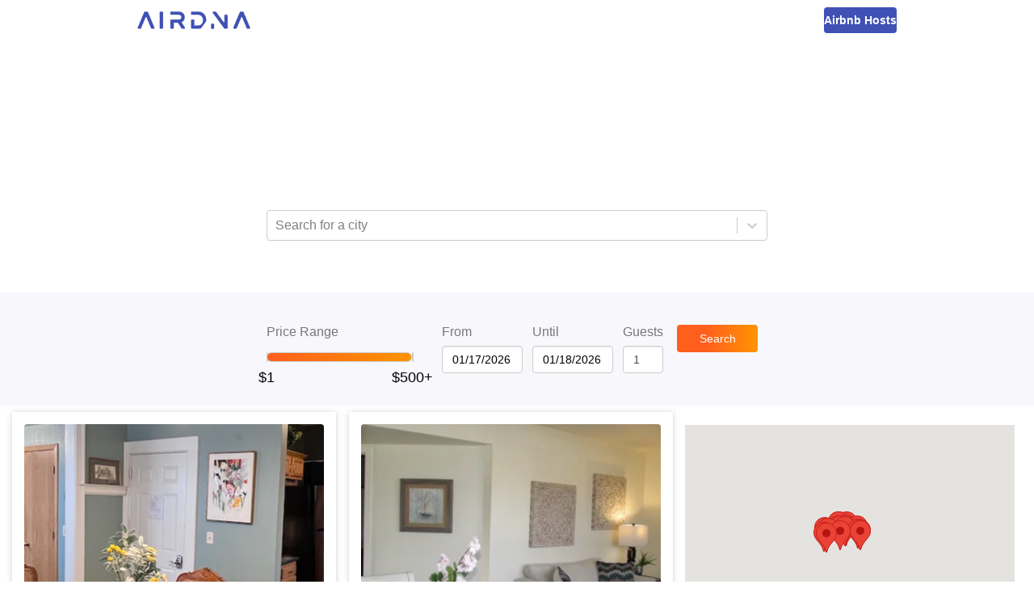

--- FILE ---
content_type: text/html; charset=utf-8
request_url: https://www.airdna.co/top/us/wisconsin/superior
body_size: 9874
content:
<!DOCTYPE html><html lang="en"><head><link rel="icon" href="/top/favicon.ico"/><link rel="preconnect" href="https://fonts.gstatic.com"/><link rel="preload" as="style" data-href="https://fonts.googleapis.com/css2?family=Open+Sans:ital,wght@0,300;0,400;0,600;0,700;1,400&amp;display=swap"/><meta name="author" content="AirDNA, hello@airdna.co"/><meta name="copyright" content="AirDNA"/><meta name="robots" content="index, follow"/><meta name="rating" content="General"/><meta property="og:image" content="https://assets.airdna.co/images/airdna-fb-share.png"/><meta property="og:site_name" content="AirDNA"/><meta property="og:type" content="website"/><meta property="og:locale" content="en_US"/><script type="text/javascript">
              !function(){var analytics=window.analytics=window.analytics||[];if(!analytics.initialize)if(analytics.invoked)window.console&&console.error&&console.error("Segment snippet included twice.");else{analytics.invoked=!0;analytics.methods=["trackSubmit","trackClick","trackLink","trackForm","pageview","identify","reset","group","track","ready","alias","page","once","off","on","addSourceMiddleware"];analytics.factory=function(t){return function(){var e=Array.prototype.slice.call(arguments);e.unshift(t);analytics.push(e);return analytics}};for(var t=0;t<analytics.methods.length;t++){var e=analytics.methods[t];analytics[e]=analytics.factory(e)}analytics.load=function(t){var e=document.createElement("script");e.type="text/javascript";e.async=!0;e.src=("https:"===document.location.protocol?"https://":"http://")+"cdn.segment.com/analytics.js/v1/"+t+"/analytics.min.js";var n=document.getElementsByTagName("script")[0];n.parentNode.insertBefore(e,n)};analytics.SNIPPET_VERSION="4.15.2";
               analytics.load("7uL8hBUgVIghHRHhDoHrpAy0c6RngJ78");
            }}();
          </script><meta charSet="utf-8"/><meta name="viewport" content="width=device-width, initial-scale=1"/><title>The Best Airbnb Superior Deals | AirDNA</title><meta name="description" content="Looking for an Airbnb getaway? Find the best deals on top-rated Airbnb rentals for your vacation in Superior, Wisconsin"/><meta property="og:title" content="The Best Airbnb Superior Deals | AirDNA"/><meta property="og:description" content="Looking for an Airbnb getaway? Find the best deals on top-rated Airbnb rentals for your vacation in Superior, Wisconsin"/><meta property="og:url" content="https://www.airdna.co/top/us/wisconsin/superior"/><meta name="next-head-count" content="7"/><link rel="preload" href="/top/_next/static/css/7a16ec4af9fc1a1e.css" as="style"/><link rel="stylesheet" href="/top/_next/static/css/7a16ec4af9fc1a1e.css" data-n-g=""/><noscript data-n-css=""></noscript><script defer="" nomodule="" src="/top/_next/static/chunks/polyfills-5cd94c89d3acac5f.js"></script><script src="/top/_next/static/chunks/webpack-a7039f9ec54c6799.js" defer=""></script><script src="/top/_next/static/chunks/framework-0f8b31729833af61.js" defer=""></script><script src="/top/_next/static/chunks/main-ba97560e182b2c51.js" defer=""></script><script src="/top/_next/static/chunks/pages/_app-6577a7f17302139e.js" defer=""></script><script src="/top/_next/static/chunks/pages/%5B...slug%5D-9fb9e6100d9a7ddd.js" defer=""></script><script src="/top/_next/static/O7M7mYQlkDyt7nZX5pMKm/_buildManifest.js" defer=""></script><script src="/top/_next/static/O7M7mYQlkDyt7nZX5pMKm/_ssgManifest.js" defer=""></script><script src="/top/_next/static/O7M7mYQlkDyt7nZX5pMKm/_middlewareManifest.js" defer=""></script><style data-styled="" data-styled-version="5.3.1">.bsPubn{-webkit-flex:1;-ms-flex:1;flex:1;}/*!sc*/
.klRLJK{width:620px;}/*!sc*/
.ePBrCy{width:100%;}/*!sc*/
.Wfqbo{width:100%;height:34px;padding-top:8px;}/*!sc*/
.eKkVZY{width:100px;margin-right:12px;}/*!sc*/
.lmwUEA{width:60px;-webkit-flex:0;-ms-flex:0;flex:0;}/*!sc*/
.chXmkC{position:relative;}/*!sc*/
.gVddgF{height:100%;position:-webkit-sticky;position:sticky;top:144px;}/*!sc*/
data-styled.g1[id="Box-sc-1ti2008-0"]{content:"bsPubn,klRLJK,cafuQO,ePBrCy,Wfqbo,eKkVZY,lmwUEA,chXmkC,gVddgF,"}/*!sc*/
.chcWYU{display:inline-block;height:34px;padding:7px;border:none;font-size:14px;line-height:1.42857143;border-radius:4px;color:#fff;text-align:center;cursor:pointer;width:auto;background:linear-gradient(90deg,rgba(255,95,29,1) 0%,rgba(255,95,29,1) 35%,rgba(255,148,2,1) 100%);}/*!sc*/
data-styled.g2[id="Button__StyledButton-sc-1bqmgbs-0"]{content:"chcWYU,"}/*!sc*/
.gDXhNH{display:block;width:100%;min-width:100px;height:34px;padding:6px 12px;font-size:14px;line-height:1.42857143;color:#555;background-color:#fff;background-image:none;border:1px solid #ccc;border-radius:4px;box-shadow:inset 0 1px 1px rgb(0 0 0 / 8%);-webkit-transition:border-color ease-in-out 0.15s,box-shadow ease-in-out 0.15s;transition:border-color ease-in-out 0.15s,box-shadow ease-in-out 0.15s;width:auto;}/*!sc*/
.gDXhNH input{width:100%;}/*!sc*/
data-styled.g3[id="Datepicker__StyledDatepicker-sc-1luj0le-0"]{content:"gDXhNH,"}/*!sc*/
.GoVuw{display:-webkit-box;display:-webkit-flex;display:-ms-flexbox;display:flex;}/*!sc*/
.bnotyW{display:-webkit-box;display:-webkit-flex;display:-ms-flexbox;display:flex;-webkit-flex-direction:column;-ms-flex-direction:column;flex-direction:column;}/*!sc*/
data-styled.g4[id="Flex-sc-15w3x5s-0"]{content:"GoVuw,bnotyW,"}/*!sc*/
.ffNSWH{width:70%;}/*!sc*/
@media (min-width:45em){.ffNSWH{width:100px;}}/*!sc*/
data-styled.g5[id="styles__StyledSearchButton-sc-yz7yeh-0"]{content:"ffNSWH,"}/*!sc*/
.dLZUjL{display:-webkit-box;display:-webkit-flex;display:-ms-flexbox;display:flex;-webkit-box-pack:center;-webkit-justify-content:center;-ms-flex-pack:center;justify-content:center;-webkit-align-items:end;-webkit-box-align:end;-ms-flex-align:end;align-items:end;position:relative;top:0;z-index:10;background:#f8f8fc;}/*!sc*/
@media (min-width:45em){.dLZUjL{position:-webkit-sticky;position:sticky;}}/*!sc*/
data-styled.g6[id="styles__StyledFilterBar-sc-yz7yeh-1"]{content:"dLZUjL,"}/*!sc*/
.dlWhaP{display:-webkit-box;display:-webkit-flex;display:-ms-flexbox;display:flex;-webkit-box-pack:center;-webkit-justify-content:center;-ms-flex-pack:center;justify-content:center;-webkit-flex-wrap:wrap;-ms-flex-wrap:wrap;flex-wrap:wrap;-webkit-align-items:center;-webkit-box-align:center;-ms-flex-align:center;align-items:center;width:815px;padding:15px;-webkit-flex-direction:column;-ms-flex-direction:column;flex-direction:column;}/*!sc*/
@media (min-width:45em){.dlWhaP{-webkit-flex-direction:row;-ms-flex-direction:row;flex-direction:row;-webkit-align-items:end;-webkit-box-align:end;-ms-flex-align:end;align-items:end;padding:40px;}}/*!sc*/
data-styled.g7[id="styles__FilterBarContainer-sc-yz7yeh-2"]{content:"dlWhaP,"}/*!sc*/
.iYoeCH{-webkit-align-items:end;-webkit-box-align:end;-ms-flex-align:end;align-items:end;width:96%;margin-bottom:24px;margin-right:12px;-webkit-box-pack:center;-webkit-justify-content:center;-ms-flex-pack:center;justify-content:center;}/*!sc*/
@media (min-width:45em){.iYoeCH{width:auto;margin-bottom:0;}}/*!sc*/
.iYoeCH .form-group:not(:last-child){margin-right:12px;}/*!sc*/
data-styled.g8[id="styles__FilterSection-sc-yz7yeh-3"]{content:"iYoeCH,"}/*!sc*/
.glKKAR{width:85%;}/*!sc*/
@media (min-width:45em){.glKKAR{width:200px;padding-right:20px;}}/*!sc*/
data-styled.g9[id="styles__SliderFilterSection-sc-yz7yeh-4"]{content:"glKKAR,"}/*!sc*/
.fYEwuu{max-width:100%;color:#FF4B2B;}/*!sc*/
data-styled.g10[id="FormGroup__Error-sc-1t8hlq6-0"]{content:"fYEwuu,"}/*!sc*/
.ePkXpn{display:block;width:100%;height:34px;padding:6px 12px;font-size:14px;line-height:1.42857143;color:#4a4a4a;background-color:#fff;background-image:none;border:1px solid #ccc;border-radius:4px;box-shadow:inset 0 1px 1px rgb(0 0 0 / 8%);-webkit-transition:border-color ease-in-out 0.15s,box-shadow ease-in-out 0.15s;transition:border-color ease-in-out 0.15s,box-shadow ease-in-out 0.15s;}/*!sc*/
data-styled.g11[id="Input__StyledInput-sc-1i8bgo-0"]{content:"ePkXpn,"}/*!sc*/
.iDNXjO{max-width:100%;margin-bottom:8px;}/*!sc*/
data-styled.g12[id="Label-sc-t42oo6-0"]{content:"iDNXjO,"}/*!sc*/
.dCKFFF{height:50px;background-color:#fff;padding-inline:clamp(20px,5vw,70px);}/*!sc*/
data-styled.g16[id="Layout__Header-sc-ta0hk3-0"]{content:"dCKFFF,"}/*!sc*/
.kxRHFk{margin:0 auto;height:100%;display:-webkit-box;display:-webkit-flex;display:-ms-flexbox;display:flex;-webkit-box-pack:justify;-webkit-justify-content:space-between;-ms-flex-pack:justify;justify-content:space-between;-webkit-align-items:center;-webkit-box-align:center;-ms-flex-align:center;align-items:center;max-width:940px;}/*!sc*/
data-styled.g17[id="Layout__NavContainer-sc-ta0hk3-1"]{content:"kxRHFk,"}/*!sc*/
.chETTL{-webkit-text-decoration:none;text-decoration:none;height:22px;}/*!sc*/
.chETTL img{height:100%;}/*!sc*/
data-styled.g18[id="Layout__Logo-sc-ta0hk3-2"]{content:"chETTL,"}/*!sc*/
.czAgZp{-webkit-text-decoration:none;text-decoration:none;line-height:0;height:32px;padding-inline:16px;border-radius:4px;background-color:#3F51B5;display:-webkit-box;display:-webkit-flex;display:-ms-flexbox;display:flex;-webkit-box-pack:center;-webkit-justify-content:center;-ms-flex-pack:center;justify-content:center;-webkit-align-items:center;-webkit-box-align:center;-ms-flex-align:center;align-items:center;}/*!sc*/
.czAgZp span{font-size:14px;font-weight:600;color:#fff;}/*!sc*/
data-styled.g19[id="Layout__HostsLink-sc-ta0hk3-3"]{content:"czAgZp,"}/*!sc*/
.zgqyR{background-color:#fff;min-height:calc(100% - 50px);display:-webkit-box;display:-webkit-flex;display:-ms-flexbox;display:flex;-webkit-flex-direction:column;-ms-flex-direction:column;flex-direction:column;}/*!sc*/
data-styled.g20[id="Layout__Main-sc-ta0hk3-4"]{content:"zgqyR,"}/*!sc*/
.hSXsxf{font-size:12px;font-style:italic;max-width:100%;height:20px;padding-inline-start:12px;font-weight:600;color:#fff;}/*!sc*/
data-styled.g22[id="LocationSelectController__Error-sc-17phcc5-0"]{content:"hSXsxf,"}/*!sc*/
.iXDWrJ{display:inline-block;width:100%;height:12px;}/*!sc*/
data-styled.g42[id="RangeSlider__Track-sc-18qbnn7-0"]{content:"iXDWrJ,"}/*!sc*/
.cJGESc{display:-webkit-box;display:-webkit-flex;display:-ms-flexbox;display:flex;-webkit-box-pack:center;-webkit-justify-content:center;-ms-flex-pack:center;justify-content:center;-webkit-align-items:center;-webkit-box-align:center;-ms-flex-align:center;align-items:center;width:100%;}/*!sc*/
data-styled.g43[id="RangeSlider__TrackContainer-sc-18qbnn7-1"]{content:"cJGESc,"}/*!sc*/
.jwaqAz{background:none;height:100%;border:1px solid #ccc;border-radius:6px;}/*!sc*/
.czyfSo{background:linear-gradient(to right,#ff5f1d,#ff9402);height:100%;border:1px solid #ccc;border-radius:6px;}/*!sc*/
data-styled.g44[id="RangeSlider__Segment-sc-18qbnn7-2"]{content:"jwaqAz,czyfSo,"}/*!sc*/
.gESufF{margin-top:30px;color:#000;font-size:1.1rem;}/*!sc*/
data-styled.g45[id="RangeSlider__Handle-sc-18qbnn7-3"]{content:"gESufF,"}/*!sc*/
*,*::before,*::after{margin:0;padding:0;font-family:'Open Sans',sans-serif;}/*!sc*/
html,body,body > div:first-child,div#__next{height:100%;min-height:100%;}/*!sc*/
body{background-color:#fff;color:#777;font-size:16px;}/*!sc*/
data-styled.g47[id="sc-global-crdSWh1"]{content:"sc-global-crdSWh1,"}/*!sc*/
.gsNdzO{display:-webkit-box;display:-webkit-flex;display:-ms-flexbox;display:flex;-webkit-align-items:center;-webkit-box-align:center;-ms-flex-align:center;align-items:center;-webkit-box-pack:center;-webkit-justify-content:center;-ms-flex-pack:center;justify-content:center;background-image:url(/top/img/top-banner.avif);background-repeat:no-repeat;background-position:bottom;background-size:cover;padding:32px 16px 48px 16px;}/*!sc*/
@media (min-width:45em){.gsNdzO{padding:64px;}}/*!sc*/
data-styled.g48[id="slug__Banner-sc-1lnx9kk-0"]{content:"gsNdzO,"}/*!sc*/
.lamdOd{color:white;}/*!sc*/
data-styled.g49[id="slug__BannerText-sc-1lnx9kk-1"]{content:"lamdOd,"}/*!sc*/
.effKgX{font-weight:300;font-size:1.5rem;}/*!sc*/
@media (min-width:30em){.effKgX{font-size:2rem;}}/*!sc*/
@media (min-width:45em){.effKgX{font-size:2.5rem;}}/*!sc*/
data-styled.g50[id="slug__BannerTitle-sc-1lnx9kk-2"]{content:"effKgX,"}/*!sc*/
.gKLuGI{font-weight:700;}/*!sc*/
data-styled.g51[id="slug__BannerLocation-sc-1lnx9kk-3"]{content:"gKLuGI,"}/*!sc*/
.jtDbjf{margin-block:20px 10px;font-size:0.875rem;}/*!sc*/
@media (min-width:45em){.jtDbjf{font-size:1rem;}}/*!sc*/
data-styled.g52[id="slug__BannerCopy-sc-1lnx9kk-4"]{content:"jtDbjf,"}/*!sc*/
.kNWHgu{display:-webkit-box;display:-webkit-flex;display:-ms-flexbox;display:flex;-webkit-box-pack:end;-webkit-justify-content:end;-ms-flex-pack:end;justify-content:end;width:100%;padding:16px;position:-webkit-sticky;position:sticky;top:0;box-shadow:0 2px 1px -1px rgba(63,81,181,0.16);min-height:56px;z-index:1;background-color:#fff;}/*!sc*/
@media (min-width:45em){.kNWHgu{top:144px;}}/*!sc*/
@media (min-width:70em){.kNWHgu{display:none;}}/*!sc*/
data-styled.g53[id="slug__ActionBar-sc-1lnx9kk-5"]{content:"kNWHgu,"}/*!sc*/
.hAUuTw{display:block;font-size:24px;height:24px;cursor:pointer;margin-right:24px;color:#3F51B5;}/*!sc*/
data-styled.g54[id="slug__ViewToggle-sc-1lnx9kk-6"]{content:"hAUuTw,"}/*!sc*/
.ihDgEe{width:100%;display:block;margin-top:8px;min-height:477px;}/*!sc*/
data-styled.g56[id="slug__PropertiesView-sc-1lnx9kk-8"]{content:"ihDgEe,"}/*!sc*/
.fUcxdL{display:grid;-webkit-column-gap:16px;column-gap:16px;grid-template-columns:repeat(auto-fit,minmax(340px,1fr));padding:0 15px;}/*!sc*/
data-styled.g57[id="slug__PropertiesWrapper-sc-1lnx9kk-9"]{content:"fUcxdL,"}/*!sc*/
.iDXfkd{width:100%;display:none;height:calc(100vh - 56px);position:-webkit-sticky;position:sticky;top:56px;}/*!sc*/
@media (min-width:45em){.iDXfkd{height:calc(100vh - 200px);top:200px;}}/*!sc*/
@media (min-width:70em){.iDXfkd{display:block;width:50%;padding-right:24px;padding-top:24px;height:calc(100vh - 144px);top:144px;}}/*!sc*/
data-styled.g58[id="slug__MapView-sc-1lnx9kk-10"]{content:"iDXfkd,"}/*!sc*/
</style></head><body><div id="__next"><header class="Layout__Header-sc-ta0hk3-0 dCKFFF"><nav class="Layout__NavContainer-sc-ta0hk3-1 kxRHFk"><a href="https://www.airdna.co" class="Layout__Logo-sc-ta0hk3-2 chETTL"><span style="box-sizing:border-box;display:inline-block;overflow:hidden;width:initial;height:initial;background:none;opacity:1;border:0;margin:0;padding:0;position:relative;max-width:100%"><span style="box-sizing:border-box;display:block;width:initial;height:initial;background:none;opacity:1;border:0;margin:0;padding:0;max-width:100%"><img style="display:block;max-width:100%;width:initial;height:initial;background:none;opacity:1;border:0;margin:0;padding:0" alt="" aria-hidden="true" src="[data-uri]"/></span><img alt="AirDNA logo" src="[data-uri]" decoding="async" data-nimg="intrinsic" style="position:absolute;top:0;left:0;bottom:0;right:0;box-sizing:border-box;padding:0;border:none;margin:auto;display:block;width:0;height:0;min-width:100%;max-width:100%;min-height:100%;max-height:100%"/><noscript><img alt="AirDNA logo" srcSet="/top/_next/image?url=%2Ftop%2Fimg%2Fairdna_logo.png&amp;w=256&amp;q=75 1x, /top/_next/image?url=%2Ftop%2Fimg%2Fairdna_logo.png&amp;w=384&amp;q=75 2x" src="/top/_next/image?url=%2Ftop%2Fimg%2Fairdna_logo.png&amp;w=384&amp;q=75" decoding="async" data-nimg="intrinsic" style="position:absolute;top:0;left:0;bottom:0;right:0;box-sizing:border-box;padding:0;border:none;margin:auto;display:block;width:0;height:0;min-width:100%;max-width:100%;min-height:100%;max-height:100%" loading="lazy"/></noscript></span></a><a href="https://www.airdna.co/vacation-rental-data" class="Layout__HostsLink-sc-ta0hk3-3 czAgZp"><span>Airbnb Hosts</span></a></nav></header><main class="Layout__Main-sc-ta0hk3-4 zgqyR"><div class="Box-sc-1ti2008-0 bsPubn"><div class="slug__Banner-sc-1lnx9kk-0 gsNdzO"><div class="Box-sc-1ti2008-0 klRLJK"><div class="slug__BannerText-sc-1lnx9kk-1 lamdOd"><h2 class="slug__BannerTitle-sc-1lnx9kk-2 effKgX">The Best Airbnb Deals in<br/><span class="slug__BannerLocation-sc-1lnx9kk-3 gKLuGI">Superior, Wisconsin</span></h2><p class="slug__BannerCopy-sc-1lnx9kk-4 jtDbjf">Save money on your trip by finding the biggest discounts for top-rated Airbnb rentals in <!-- -->Superior, Wisconsin<!-- -->. Enter your travel dates to find the best deals!</p></div><p class="LocationSelectController__Error-sc-17phcc5-0 hSXsxf"></p><style data-emotion="css b62m3t-container">.css-b62m3t-container{position:relative;box-sizing:border-box;}</style><div class=" css-b62m3t-container"><style data-emotion="css 7pg0cj-a11yText">.css-7pg0cj-a11yText{z-index:9999;border:0;clip:rect(1px, 1px, 1px, 1px);height:1px;width:1px;position:absolute;overflow:hidden;padding:0;white-space:nowrap;}</style><span id="react-select-property-live-region" class="css-7pg0cj-a11yText"></span><span aria-live="polite" aria-atomic="false" aria-relevant="additions text" class="css-7pg0cj-a11yText"></span><style data-emotion="css lqz253-control">.css-lqz253-control{-webkit-align-items:center;-webkit-box-align:center;-ms-flex-align:center;align-items:center;background-color:hsl(0, 0%, 100%);border-color:hsl(0, 0%, 80%);border-radius:4px;border-style:solid;border-width:1px;box-shadow:none;cursor:default;display:-webkit-box;display:-webkit-flex;display:-ms-flexbox;display:flex;-webkit-box-flex-wrap:wrap;-webkit-flex-wrap:wrap;-ms-flex-wrap:wrap;flex-wrap:wrap;-webkit-box-pack:justify;-webkit-justify-content:space-between;justify-content:space-between;min-height:38px;outline:0!important;position:relative;-webkit-transition:all 100ms;transition:all 100ms;box-sizing:border-box;width:100%;height:34px;}.css-lqz253-control:hover{border-color:hsl(0, 0%, 70%);}.css-lqz253-control div[class*='-placeholder']{white-space:nowrap;}</style><div class=" css-lqz253-control"><style data-emotion="css 1d8n9bt">.css-1d8n9bt{-webkit-align-items:center;-webkit-box-align:center;-ms-flex-align:center;align-items:center;display:grid;-webkit-flex:1;-ms-flex:1;flex:1;-webkit-box-flex-wrap:wrap;-webkit-flex-wrap:wrap;-ms-flex-wrap:wrap;flex-wrap:wrap;padding:2px 8px;-webkit-overflow-scrolling:touch;position:relative;overflow:hidden;box-sizing:border-box;}</style><div class=" css-1d8n9bt"><style data-emotion="css 14el2xx-placeholder">.css-14el2xx-placeholder{color:hsl(0, 0%, 50%);grid-area:1/1/2/3;margin-left:2px;margin-right:2px;box-sizing:border-box;}</style><div class=" css-14el2xx-placeholder" id="react-select-property-placeholder">Search for a city</div><style data-emotion="css nwjfc">.css-nwjfc{margin:2px;padding-bottom:2px;padding-top:2px;visibility:visible;color:hsl(0, 0%, 20%);-webkit-flex:1 1 auto;-ms-flex:1 1 auto;flex:1 1 auto;display:inline-grid;grid-area:1/1/2/3;grid-template-columns:0 min-content;box-sizing:border-box;}.css-nwjfc:after{content:attr(data-value) " ";visibility:hidden;white-space:pre;grid-area:1/2;font:inherit;min-width:2px;border:0;margin:0;outline:0;padding:0;}</style><div class=" css-nwjfc" data-value=""><input type="text" class="" style="label:input;color:inherit;background:0;opacity:1;width:100%;grid-area:1 / 2;font:inherit;min-width:2px;border:0;margin:0;outline:0;padding:0" autoCapitalize="none" autoComplete="off" autoCorrect="off" id="react-select-property-input" spellcheck="false" tabindex="0" value="" aria-autocomplete="list" aria-expanded="false" aria-haspopup="true" aria-controls="react-select-property-listbox" aria-owns="react-select-property-listbox" aria-label="Location search/select" role="combobox" aria-describedby="react-select-property-placeholder"/></div></div><style data-emotion="css 1wy0on6">.css-1wy0on6{-webkit-align-items:center;-webkit-box-align:center;-ms-flex-align:center;align-items:center;-webkit-align-self:stretch;-ms-flex-item-align:stretch;align-self:stretch;display:-webkit-box;display:-webkit-flex;display:-ms-flexbox;display:flex;-webkit-flex-shrink:0;-ms-flex-negative:0;flex-shrink:0;box-sizing:border-box;}</style><div class=" css-1wy0on6"><style data-emotion="css 1okebmr-indicatorSeparator">.css-1okebmr-indicatorSeparator{-webkit-align-self:stretch;-ms-flex-item-align:stretch;align-self:stretch;background-color:hsl(0, 0%, 80%);margin-bottom:8px;margin-top:8px;width:1px;box-sizing:border-box;}</style><span class=" css-1okebmr-indicatorSeparator"></span><style data-emotion="css dc46ln-indicatorContainer">.css-dc46ln-indicatorContainer{color:hsl(0, 0%, 80%);display:-webkit-box;display:-webkit-flex;display:-ms-flexbox;display:flex;padding:8px;-webkit-transition:color 150ms;transition:color 150ms;box-sizing:border-box;}.css-dc46ln-indicatorContainer:hover{cursor:pointer;color:#6574c4;}</style><div class=" css-dc46ln-indicatorContainer" aria-hidden="true"><style data-emotion="css 8mmkcg">.css-8mmkcg{display:inline-block;fill:currentColor;line-height:1;stroke:currentColor;stroke-width:0;}</style><svg height="20" width="20" viewBox="0 0 20 20" aria-hidden="true" focusable="false" class="css-8mmkcg"><path d="M4.516 7.548c0.436-0.446 1.043-0.481 1.576 0l3.908 3.747 3.908-3.747c0.533-0.481 1.141-0.446 1.574 0 0.436 0.445 0.408 1.197 0 1.615-0.406 0.418-4.695 4.502-4.695 4.502-0.217 0.223-0.502 0.335-0.787 0.335s-0.57-0.112-0.789-0.335c0 0-4.287-4.084-4.695-4.502s-0.436-1.17 0-1.615z"></path></svg></div></div></div><input type="hidden" name="location-search-select" value=""/></div></div></div><div class="styles__StyledFilterBar-sc-yz7yeh-1 dLZUjL"><div class="styles__FilterBarContainer-sc-yz7yeh-2 dlWhaP"><div class="Box-sc-1ti2008-0 Flex-sc-15w3x5s-0 styles__FilterSection-sc-yz7yeh-3 styles__SliderFilterSection-sc-yz7yeh-4 cafuQO GoVuw iYoeCH glKKAR"><div class="Box-sc-1ti2008-0 Flex-sc-15w3x5s-0 ePBrCy bnotyW form-group"><label class="Label-sc-t42oo6-0 iDNXjO">Price Range</label><div class="Box-sc-1ti2008-0 Wfqbo"><div class="RangeSlider__TrackContainer-sc-18qbnn7-1 cJGESc"><div style="position:relative;user-select:none" class="RangeSlider__Track-sc-18qbnn7-0 iXDWrJ"><div style="position:absolute;left:0%;width:0%" class="RangeSlider__Segment-sc-18qbnn7-2 jwaqAz"></div><div style="position:absolute;left:0%;width:100%" class="RangeSlider__Segment-sc-18qbnn7-2 czyfSo"></div><div style="position:absolute;left:100%;width:0%" class="RangeSlider__Segment-sc-18qbnn7-2 jwaqAz"></div><button role="slider" aria-valuemin="1" aria-valuemax="500" aria-valuenow="1" style="position:absolute;top:50%;left:0%;z-index:0;transform:translate(-50%, -50%);border:none;outline:none;background:url(/top/img/top100-pricepin.avif) no-repeat center;width:26px;height:30px;background-size:cover;display:flex;justify-content:center" aria-label="Price Range"><div class="RangeSlider__Handle-sc-18qbnn7-3 gESufF">$1</div></button><button role="slider" aria-valuemin="1" aria-valuemax="500" aria-valuenow="500" style="position:absolute;top:50%;left:100%;z-index:0;transform:translate(-50%, -50%);border:none;outline:none;background:url(/top/img/top100-pricepin.avif) no-repeat center;width:26px;height:30px;background-size:cover;display:flex;justify-content:center" aria-label="Price Range"><div class="RangeSlider__Handle-sc-18qbnn7-3 gESufF">$500+</div></button></div></div></div><div class="FormGroup__Error-sc-1t8hlq6-0 fYEwuu"></div></div></div><div class="Box-sc-1ti2008-0 Flex-sc-15w3x5s-0 styles__FilterSection-sc-yz7yeh-3 cafuQO GoVuw iYoeCH"><div class="Box-sc-1ti2008-0 Flex-sc-15w3x5s-0 eKkVZY bnotyW form-group"><label class="Label-sc-t42oo6-0 iDNXjO">From</label><div class="Datepicker__StyledDatepicker-sc-1luj0le-0 gDXhNH"><div class="react-datepicker-wrapper"><div class="react-datepicker__input-container"><input type="text" value="01/17/2026" class=""/></div></div></div><div class="FormGroup__Error-sc-1t8hlq6-0 fYEwuu"></div></div><div class="Box-sc-1ti2008-0 Flex-sc-15w3x5s-0 eKkVZY bnotyW form-group"><label class="Label-sc-t42oo6-0 iDNXjO">Until</label><div class="Datepicker__StyledDatepicker-sc-1luj0le-0 gDXhNH"><div class="react-datepicker-wrapper"><div class="react-datepicker__input-container"><input type="text" value="01/18/2026" class=""/></div></div></div><div class="FormGroup__Error-sc-1t8hlq6-0 fYEwuu"></div></div><div class="Box-sc-1ti2008-0 Flex-sc-15w3x5s-0 lmwUEA bnotyW form-group"><label class="Label-sc-t42oo6-0 iDNXjO">Guests</label><input type="number" value="1" min="1" max="9" width="75px" aria-label="Guests number" class="Input__StyledInput-sc-1i8bgo-0 ePkXpn"/><div class="FormGroup__Error-sc-1t8hlq6-0 fYEwuu"></div></div></div><div class="Box-sc-1ti2008-0 Flex-sc-15w3x5s-0 styles__FilterSection-sc-yz7yeh-3 cafuQO GoVuw iYoeCH"><button class="Button__StyledButton-sc-1bqmgbs-0 chcWYU styles__StyledSearchButton-sc-yz7yeh-0 ffNSWH">Search</button></div></div></div><div class="slug__ActionBar-sc-1lnx9kk-5 kNWHgu"><svg aria-hidden="true" focusable="false" data-prefix="fas" data-icon="map-marked-alt" class="svg-inline--fa fa-map-marked-alt fa-w-18 slug__ViewToggle-sc-1lnx9kk-6 hAUuTw" role="img" xmlns="http://www.w3.org/2000/svg" viewBox="0 0 576 512"><path fill="currentColor" d="M288 0c-69.59 0-126 56.41-126 126 0 56.26 82.35 158.8 113.9 196.02 6.39 7.54 17.82 7.54 24.2 0C331.65 284.8 414 182.26 414 126 414 56.41 357.59 0 288 0zm0 168c-23.2 0-42-18.8-42-42s18.8-42 42-42 42 18.8 42 42-18.8 42-42 42zM20.12 215.95A32.006 32.006 0 0 0 0 245.66v250.32c0 11.32 11.43 19.06 21.94 14.86L160 448V214.92c-8.84-15.98-16.07-31.54-21.25-46.42L20.12 215.95zM288 359.67c-14.07 0-27.38-6.18-36.51-16.96-19.66-23.2-40.57-49.62-59.49-76.72v182l192 64V266c-18.92 27.09-39.82 53.52-59.49 76.72-9.13 10.77-22.44 16.95-36.51 16.95zm266.06-198.51L416 224v288l139.88-55.95A31.996 31.996 0 0 0 576 426.34V176.02c0-11.32-11.43-19.06-21.94-14.86z"></path></svg></div><div class="Box-sc-1ti2008-0 Flex-sc-15w3x5s-0 chXmkC GoVuw"><div class="slug__PropertiesView-sc-1lnx9kk-8 ihDgEe"><div class="slug__PropertiesWrapper-sc-1lnx9kk-9 fUcxdL"></div><div style="height:20px;visibility:hidden"></div></div><div class="slug__MapView-sc-1lnx9kk-10 iDXfkd"><div class="Box-sc-1ti2008-0 gVddgF"></div></div></div></div></main></div><script id="__NEXT_DATA__" type="application/json">{"props":{"pageProps":{"dehydratedState":{"mutations":[],"queries":[{"state":{"data":{"location":"Superior, Wisconsin","city":"Superior","properties":[{"airbnbId":25008915,"vrboId":null,"airbnbUrl":"https://www.airbnb.com/rooms/25008915","vrboUrl":null,"mmUrl":"https://www.airdna.co/vacation-rental-data/app/us/wisconsin/superior/overview","bedrooms":1,"bathrooms":1,"guests":2,"imgUrl":"https://a0.muscache.com/im/pictures/hosting/Hosting-25008915/original/7ef3154d-df86-4f6c-a373-74bb3f7cf1ae.jpeg","lat":46.71972,"lng":-92.10251,"ratePerNight":103,"averageRate":121,"rateDifference":15,"score":86,"title":"Terry Flats #6","propertyType":"Rental unit"},{"airbnbId":21045962,"vrboId":null,"airbnbUrl":"https://www.airbnb.com/rooms/21045962","vrboUrl":null,"mmUrl":"https://www.airdna.co/vacation-rental-data/app/us/wisconsin/superior/overview","bedrooms":1,"bathrooms":1,"guests":2,"imgUrl":"https://a0.muscache.com/im/pictures/5522e327-5722-4c5e-ace4-59d3e20e6eed.jpg","lat":46.7204,"lng":-92.0712,"ratePerNight":114,"averageRate":126,"rateDifference":10,"score":86,"title":"Superior Bay Boutique Motel Suite #11","propertyType":"Rental unit"},{"airbnbId":38545559,"vrboId":null,"airbnbUrl":"https://www.airbnb.com/rooms/38545559","vrboUrl":null,"mmUrl":"https://www.airdna.co/vacation-rental-data/app/us/wisconsin/superior/overview","bedrooms":3,"bathrooms":1,"guests":6,"imgUrl":"https://a0.muscache.com/im/pictures/hosting/Hosting-U3RheVN1cHBseUxpc3Rpbmc6Mzg1NDU1NTk=/original/38421b08-8cf9-46df-a678-6f11a591469a.jpeg","lat":46.72095,"lng":-92.08998,"ratePerNight":186,"averageRate":182,"rateDifference":-2,"score":79,"title":"Effie Building Unit A","propertyType":"Rental unit"},{"airbnbId":20422211,"vrboId":null,"airbnbUrl":"https://www.airbnb.com/rooms/20422211","vrboUrl":null,"mmUrl":"https://www.airdna.co/vacation-rental-data/app/us/wisconsin/superior/overview","bedrooms":1,"bathrooms":1,"guests":2,"imgUrl":"https://a0.muscache.com/im/pictures/hosting/Hosting-U3RheVN1cHBseUxpc3Rpbmc6MjA0MjIyMTE=/original/ba8f37b6-ad0f-4058-8042-cda9d2284d79.jpeg","lat":46.71936,"lng":-92.09062,"ratePerNight":103,"averageRate":115,"rateDifference":10,"score":79,"title":"Effie Building Unit C","propertyType":"Rental unit"},{"airbnbId":20153770,"vrboId":null,"airbnbUrl":"https://www.airbnb.com/rooms/20153770","vrboUrl":null,"mmUrl":"https://www.airdna.co/vacation-rental-data/app/us/wisconsin/superior/overview","bedrooms":2,"bathrooms":1,"guests":4,"imgUrl":"https://a0.muscache.com/im/pictures/3cc990df-35e6-47d0-b26e-67a9bc7beca1.jpg","lat":46.71717,"lng":-92.12066,"ratePerNight":50,"averageRate":170,"rateDifference":71,"score":79,"title":"★New School Playground,★ 7 miles to Canal Park!★","propertyType":"Home"},{"airbnbId":19299197,"vrboId":null,"airbnbUrl":"https://www.airbnb.com/rooms/19299197","vrboUrl":null,"mmUrl":"https://www.airdna.co/vacation-rental-data/app/us/wisconsin/superior/overview","bedrooms":2,"bathrooms":1,"guests":4,"imgUrl":"https://a0.muscache.com/im/pictures/90d59573-f725-4a87-8fc5-29d75da51f92.jpg","lat":46.71298,"lng":-92.12784,"ratePerNight":40,"averageRate":179,"rateDifference":78,"score":79,"title":"★ Mid Century Modern!★7 miles to Canal Park★","propertyType":"Home"},{"airbnbId":28345920,"vrboId":"2619872","airbnbUrl":"https://www.airbnb.com/rooms/28345920","vrboUrl":"https://prf.hn/click/camref:1100ljbkY/destination:https%3A%2F%2Fwww.vrbo.com%2F2619872%3Farrival%3D2026-01-17%26departure%3D2026-01-18","mmUrl":"https://www.airdna.co/vacation-rental-data/app/us/wisconsin/superior/overview","bedrooms":3,"bathrooms":1,"guests":6,"imgUrl":"https://a0.muscache.com/im/pictures/635d7e06-2efd-40a0-9450-9ba42949ebb1.jpg","lat":46.72525,"lng":-92.08923,"ratePerNight":124,"averageRate":206,"rateDifference":40,"score":79,"title":"★Sports Fields \u0026 Park★~★5 miles to Canal Park!★","propertyType":"Home"},{"airbnbId":34289604,"vrboId":null,"airbnbUrl":"https://www.airbnb.com/rooms/34289604","vrboUrl":null,"mmUrl":"https://www.airdna.co/vacation-rental-data/app/us/wisconsin/superior/overview","bedrooms":2,"bathrooms":1,"guests":4,"imgUrl":"https://a0.muscache.com/im/pictures/d8901aa2-4ae4-40bf-a50b-e4999ee4811d.jpg","lat":46.72452,"lng":-92.10252,"ratePerNight":103,"averageRate":182,"rateDifference":43,"score":76,"title":"Historic Modern 10 min across bridge to Duluth","propertyType":"Rental unit"},{"airbnbId":21253862,"vrboId":null,"airbnbUrl":"https://www.airbnb.com/rooms/21253862","vrboUrl":null,"mmUrl":"https://www.airdna.co/vacation-rental-data/app/us/wisconsin/superior/overview","bedrooms":2,"bathrooms":1,"guests":8,"imgUrl":"https://a0.muscache.com/im/pictures/hosting/Hosting-21253862/original/3ff3e406-98e6-494b-8d6b-27dc8fd508fc.jpeg","lat":46.47548,"lng":-92.03849,"ratePerNight":380,"averageRate":328,"rateDifference":-16,"score":73,"title":"Dowling Lake -8 miles to Pattison State Park","propertyType":"Cottage"},{"airbnbId":22031485,"vrboId":null,"airbnbUrl":"https://www.airbnb.com/rooms/22031485","vrboUrl":null,"mmUrl":"https://www.airdna.co/vacation-rental-data/app/us/wisconsin/superior/overview","bedrooms":3,"bathrooms":1,"guests":6,"imgUrl":"https://a0.muscache.com/im/pictures/hosting/Hosting-22031485/original/c4eae8fa-614d-431d-87ce-efb31a3b8d98.jpeg","lat":46.72034,"lng":-92.09981,"ratePerNight":186,"averageRate":169,"rateDifference":-10,"score":71,"title":"The Queen Anne #2","propertyType":"Rental unit"},{"airbnbId":21699637,"vrboId":null,"airbnbUrl":"https://www.airbnb.com/rooms/21699637","vrboUrl":null,"mmUrl":"https://www.airdna.co/vacation-rental-data/app/us/wisconsin/superior/overview","bedrooms":2,"bathrooms":1,"guests":4,"imgUrl":"https://a0.muscache.com/im/pictures/a31001ee-6213-43b6-953a-dac425c15a36.jpg","lat":46.71638,"lng":-92.06955,"ratePerNight":93,"averageRate":107,"rateDifference":13,"score":71,"title":"Penrose House An English escape by Lake Superior","propertyType":"Guest suite"},{"airbnbId":31641858,"vrboId":null,"airbnbUrl":"https://www.airbnb.com/rooms/31641858","vrboUrl":null,"mmUrl":"https://www.airdna.co/vacation-rental-data/app/us/wisconsin/superior/overview","bedrooms":2,"bathrooms":1,"guests":4,"imgUrl":"https://a0.muscache.com/im/pictures/hosting/Hosting-U3RheVN1cHBseUxpc3Rpbmc6MzE2NDE4NTg=/original/23c3c41d-942a-4d22-b53d-7ec1e84a664a.jpeg","lat":46.71957,"lng":-92.09145,"ratePerNight":129,"averageRate":153,"rateDifference":16,"score":71,"title":"Effie Building Unit B","propertyType":"Rental unit"},{"airbnbId":31223958,"vrboId":"9202206ha","airbnbUrl":"https://www.airbnb.com/rooms/31223958","vrboUrl":"https://prf.hn/click/camref:1100ljbkY/destination:https%3A%2F%2Fwww.vrbo.com%2F9202206ha%3Farrival%3D2026-01-17%26departure%3D2026-01-18","mmUrl":"https://www.airdna.co/vacation-rental-data/app/us/wisconsin/superior/overview","bedrooms":3,"bathrooms":1,"guests":7,"imgUrl":"https://a0.muscache.com/im/pictures/miso/Hosting-31223958/original/338f205d-4e6c-4e3c-8ee3-4dc92b3b3507.jpeg","lat":46.71204,"lng":-92.12292,"ratePerNight":148,"averageRate":269,"rateDifference":45,"score":59,"title":"*EV Friendly*Pets Welcome * Canal Park 5 mins","propertyType":"Home"},{"airbnbId":31211205,"vrboId":null,"airbnbUrl":"https://www.airbnb.com/rooms/31211205","vrboUrl":null,"mmUrl":"https://www.airdna.co/vacation-rental-data/app/us/wisconsin/superior/overview","bedrooms":1,"bathrooms":1,"guests":3,"imgUrl":"https://a0.muscache.com/im/pictures/bbc0aca9-4ce9-4036-9b94-62b5a37ca394.jpg","lat":46.71529,"lng":-92.06538,"ratePerNight":112,"averageRate":141,"rateDifference":21,"score":53,"title":"Exquisite Master Suite ID# TBES-AWMU 3N","propertyType":"Guest suite"},{"airbnbId":38384200,"vrboId":"1760829","airbnbUrl":"https://www.airbnb.com/rooms/38384200","vrboUrl":"https://prf.hn/click/camref:1100ljbkY/destination:https%3A%2F%2Fwww.vrbo.com%2F1760829%3Farrival%3D2026-01-17%26departure%3D2026-01-18","mmUrl":"https://www.airdna.co/vacation-rental-data/app/us/wisconsin/superior/overview","bedrooms":5,"bathrooms":2.5,"guests":10,"imgUrl":"https://a0.muscache.com/im/pictures/3c456966-0358-4b78-83d3-ade410279bd3.jpg","lat":46.71399,"lng":-92.09933,"ratePerNight":440,"averageRate":497,"rateDifference":11,"score":36,"title":"Historic Arris House - Updated Elegance","propertyType":"Home"},{"airbnbId":38793034,"vrboId":null,"airbnbUrl":"https://www.airbnb.com/rooms/38793034","vrboUrl":null,"mmUrl":"https://www.airdna.co/vacation-rental-data/app/us/wisconsin/superior/overview","bedrooms":3,"bathrooms":1,"guests":6,"imgUrl":"https://a0.muscache.com/im/pictures/hosting/Hosting-38793034/original/7930d5ba-d560-4a4a-902c-7d62d774c780.jpeg","lat":46.72517,"lng":-92.10278,"ratePerNight":124,"averageRate":200,"rateDifference":38,"score":36,"title":"Historic + Modern lll across bridge from Duluth","propertyType":"Rental unit"},{"airbnbId":39030904,"vrboId":null,"airbnbUrl":"https://www.airbnb.com/rooms/39030904","vrboUrl":null,"mmUrl":"https://www.airdna.co/vacation-rental-data/app/us/wisconsin/superior/overview","bedrooms":2,"bathrooms":1,"guests":4,"imgUrl":"https://a0.muscache.com/im/pictures/hosting/Hosting-U3RheVN1cHBseUxpc3Rpbmc6MzkwMzA5MDQ%3D/original/10a4562d-7af3-4ffd-901d-ca76e720b927.jpeg","lat":46.71781,"lng":-92.12574,"ratePerNight":48,"averageRate":177,"rateDifference":73,"score":36,"title":"★Lake Superior Style★7 miles to Canal Park!★","propertyType":"Home"},{"airbnbId":37911557,"vrboId":null,"airbnbUrl":"https://www.airbnb.com/rooms/37911557","vrboUrl":null,"mmUrl":"https://www.airdna.co/vacation-rental-data/app/us/wisconsin/superior/overview","bedrooms":1,"bathrooms":1,"guests":4,"imgUrl":"https://a0.muscache.com/im/pictures/45770e73-ecee-40fd-a888-600d0876903f.jpg","lat":46.71463,"lng":-92.06501,"ratePerNight":116,"averageRate":143,"rateDifference":19,"score":29,"title":"Bright \u0026 Spacious Apartment License #TBES-AWMU3N","propertyType":"Rental unit"}]},"dataUpdateCount":1,"dataUpdatedAt":1768653306934,"error":null,"errorUpdateCount":0,"errorUpdatedAt":0,"fetchFailureCount":0,"fetchMeta":null,"isFetching":false,"isInvalidated":false,"isPaused":false,"status":"success"},"queryKey":["TOP_100","GET_PROPERTIES",{"country":"us","state":"wisconsin","city":"superior"}],"queryHash":"[\"TOP_100\",\"GET_PROPERTIES\",{\"city\":\"superior\",\"country\":\"us\",\"state\":\"wisconsin\"}]"}]},"params":{"country":"us","state":"wisconsin","city":"superior"}},"__N_SSP":true},"page":"/[...slug]","query":{"slug":["us","wisconsin","superior"]},"buildId":"O7M7mYQlkDyt7nZX5pMKm","assetPrefix":"/top","runtimeConfig":{"NEXT_PUBLIC_GOOGLE_API_KEY":"AIzaSyDndbbXM_cRo3rFfBFB0tAtcoYrVSpj9ok","NEXT_PUBLIC_SEARCH_ACCESS_TOKEN":"hHsbfR8vxDGN4wxJzG8z8TTUZ1lF9c6Z","NEXT_PUBLIC_LEGACY_API_URL":"https://api.airdna.co/v1/","NEXT_PUBLIC_COUPON_API_URL":"https://api.airdna.co/api/v1/","NEXT_PUBLIC_GA_ID":"UA-62081226-1","NEXT_PUBLIC_SEGMENT_API_KEY":"7uL8hBUgVIghHRHhDoHrpAy0c6RngJ78","NEXT_PUBLIC_MARKET_SEARCH_URL":"https://api.airdna.co/api/seo-search/v1"},"isFallback":false,"gssp":true,"scriptLoader":[]}</script><script defer src="https://static.cloudflareinsights.com/beacon.min.js/vcd15cbe7772f49c399c6a5babf22c1241717689176015" integrity="sha512-ZpsOmlRQV6y907TI0dKBHq9Md29nnaEIPlkf84rnaERnq6zvWvPUqr2ft8M1aS28oN72PdrCzSjY4U6VaAw1EQ==" data-cf-beacon='{"version":"2024.11.0","token":"58bcc5265e384ae99d2f8e8ce809a445","server_timing":{"name":{"cfCacheStatus":true,"cfEdge":true,"cfExtPri":true,"cfL4":true,"cfOrigin":true,"cfSpeedBrain":true},"location_startswith":null}}' crossorigin="anonymous"></script>
</body></html>